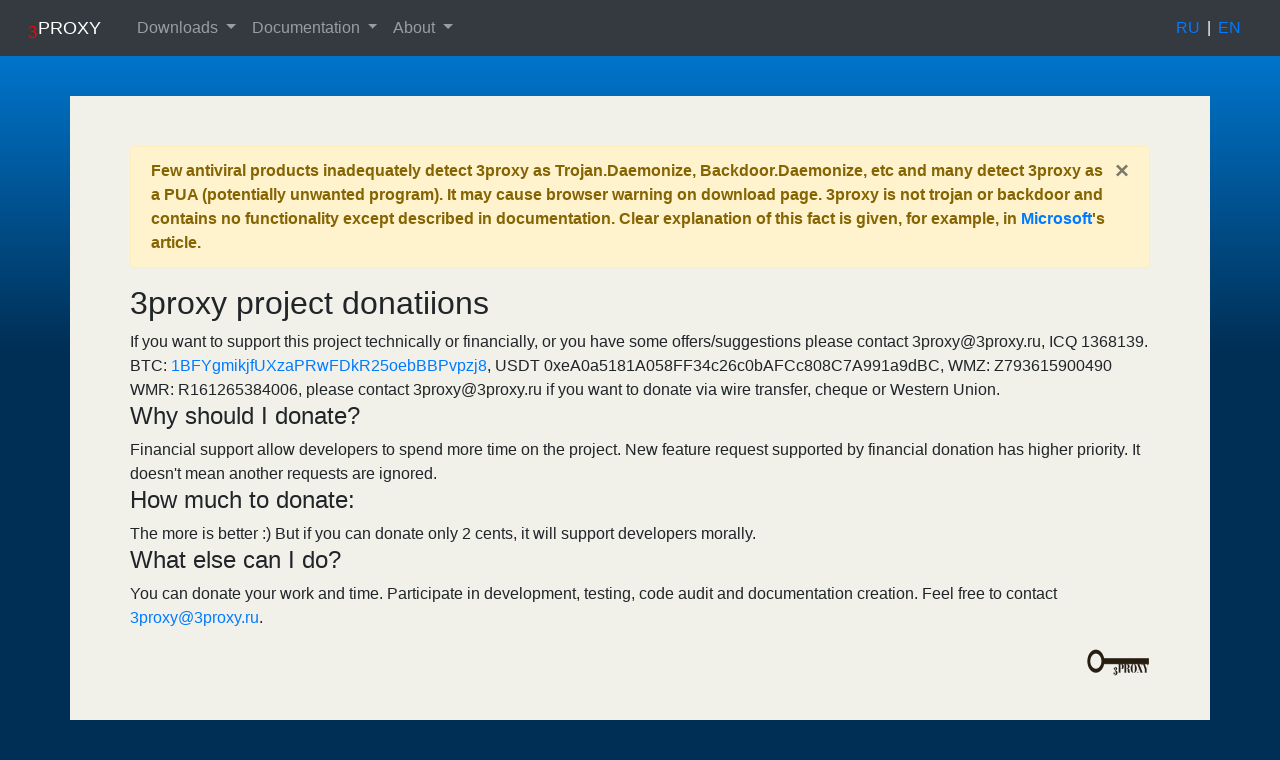

--- FILE ---
content_type: text/html; Charset=utf-8
request_url: https://3proxy.ru/donations/?l=EN
body_size: 3192
content:

<html lang="ru">
<head>
<!--
	OriginalURI=
-->
	<meta name="theme-color" content="#ffffff">
	<meta name=viewport content="width=device-width, initial-scale=1">
	<meta http-equiv="Content-Type" content="text/html; charset=utf-8">
	<link rel="shortcut icon" href="/favicon.ico" type="type=image/x-icon">
	<link rel="stylesheet" href="https://stackpath.bootstrapcdn.com/bootstrap/4.1.1/css/bootstrap.min.css" integrity="sha384-WskhaSGFgHYWDcbwN70/dfYBj47jz9qbsMId/iRN3ewGhXQFZCSftd1LZCfmhktB" crossorigin="anonymous">
	<script src="https://code.jquery.com/jquery-3.3.1.min.js" integrity="sha256-FgpCb/KJQlLNfOu91ta32o/NMZxltwRo8QtmkMRdAu8=" crossorigin="anonymous"></script>
	<script src="https://stackpath.bootstrapcdn.com/bootstrap/4.1.1/js/bootstrap.min.js" integrity="sha384-smHYKdLADwkXOn1EmN1qk/HfnUcbVRZyYmZ4qpPea6sjB/pTJ0euyQp0Mk8ck+5T" crossorigin="anonymous"></script>
	<link rel="stylesheet" href="/style/main.css">
        <title>
Donations: 3proxy tiny free proxy server plugins, extensions and unsupported	</title>

	<meta name="Description" content="3proxy freeware proxy server for Windows and Unix. HTTP, SOCKS, FTP, POP3">
	<meta name="keywords" content="3proxy, proxy, proxy server, free, freeware, socks, socks v5">

<meta NAME="Author" content="3APA3A">
</head>


<body>

<nav class="navbar sticky-top navbar-expand-lg navbar-dark bg-dark">
  <a class="navbar-brand" href="/"><span class="nav-logotext"><span class="nav-logotext1">3</span>&nbsp;&nbsp;PROXY</span></a>
  <button class="navbar-toggler" type="button" data-toggle="collapse" data-target="#navbarNavDropdown" aria-controls="navbarNavDropdown" aria-expanded="false" aria-label="Toggle navigation">
    <span class="navbar-toggler-icon"></span>
  </button>

  <div class="collapse navbar-collapse" id="navbarNavDropdown">
		<ul class="navbar-nav">

		  <li class="nav-item dropdown">
			<a class="nav-link dropdown-toggle" href="#" id="navbarDropdownMenuLink" data-toggle="dropdown" aria-haspopup="true" aria-expanded="false">
			  Downloads
			</a>
			<div class="dropdown-menu" aria-labelledby="navbarDropdownMenuLink">
			<a class="dropdown-item" href="/download/">Downloads</a>
			<a class="dropdown-item" href="/download/stable/">Stable version</a>
			<a class="dropdown-item" href="/download/devel/">Development version</a>
			<a class="dropdown-item" href="https://github.com/z3APA3A/3proxy">GIT</a>
			<a class="dropdown-item" href="https://hub.docker.com/repository/docker/3proxy/3proxy">Docker</a>
			</div>
			</li>
			<li class="nav-item dropdown">
			<a class="nav-link dropdown-toggle" href="#" id="navbarDropdownMenuLink" data-toggle="dropdown" aria-haspopup="true" aria-expanded="false">
			  Documentation
			</a>
			<div class="dropdown-menu" aria-labelledby="navbarDropdownMenuLink">
				<a class="dropdown-item" href="/documents/">Documentation</a>
				<a class="dropdown-item" href="/doc/">Manual</a>
				<a class="dropdown-item" href="/howtoe.asp">HowTo</a>
				<a class="dropdown-item" href="/plugins/">Plugins</a>
			</div>
		  </li>
			<li class="nav-item dropdown">
			<a class="nav-link dropdown-toggle" href="#" id="navbarDropdownMenuLink" data-toggle="dropdown" aria-haspopup="true" aria-expanded="false">
			  About
			</a>
			<div class="dropdown-menu" aria-labelledby="navbarDropdownMenuLink">
				<a class="dropdown-item" href="/">About</a>
				<a class="dropdown-item" href="https://github.com/z3APA3A/3proxy/issues">Questions and issues</a>
				<a class="dropdown-item" href="/donations/">Help the project</a>
			</div>
		  </li>


		</ul>
	</div>

	<div class="lang-toogle nav navbar navbar-right navbar-dark bg-dark">
		<a href="?l=RU" lang="ru">RU</a><span>|</span><a href="?l=EN" lang="en">EN</a>
	</div>
		
</nav>

<div class="container container-content">
  <div class="info-block">
	<div class="alert alert-warning">
		<a href="#" class="close close-info-block" data-dismiss="alert" aria-label="close">&times;</a>
		<strong>

 Few antiviral products inadequately detect 3proxy as Trojan.Daemonize,
 Backdoor.Daemonize, etc and many detect 3proxy as a PUA (potentially unwanted program). 
 It may cause browser warning on download page.
 3proxy is not trojan or backdoor and contains
 no functionality except described in documentation. Clear explanation of this
 fact is given, for example, in
 <A class="tiny" HREF="https://www.microsoft.com/en-us/wdsi/threats/malware-encyclopedia-description?Name=Program:Win32/TinyProxy" target="_blank">Microsoft</A>'s
 article.

		</strong>
	</div>
	
  </div>

 <script type="text/javascript">
$(document).ready(function() {
  
  // info-block
  
	if (localStorage.getItem('show-info-block') == null) {
		$('.info-block').show('slow');
	} else {
		$('.info-block').hide('slow');
	}
	
	$('.close-info-block').on('click', function(){
		localStorage.setItem('show-info-block', '0');
	})
  
  // code highlighting
	
  $('pre code').each(function(i, block) {
    hljs.highlightBlock(block);
  });
  
  
  
});
  </script>



<h2>3proxy project donatiions</h2>
If you want to support this project technically or financially, or you have
some offers/suggestions please contact
<a href="/cdn-cgi/l/email-protection" class="__cf_email__" data-cfemail="5c6f2c2e3324251c6f2c2e332425722e29">[email&#160;protected]</a>, ICQ 1368139.
BTC: <A href="bitcoin:1BFYgmikjfUXzaPRwFDkR25oebBBPvpzj8">1BFYgmikjfUXzaPRwFDkR25oebBBPvpzj8</A>, USDT 0xeA0a5181A058FF34c26c0bAFCc808C7A991a9dBC, 
WMZ: Z793615900490 WMR: R161265384006, please contact
<a href="/cdn-cgi/l/email-protection" class="__cf_email__" data-cfemail="625112100d1a1b225112100d1a1b4c1017">[email&#160;protected]</a> if you want to donate via wire transfer, cheque or Western Union.
<h4>Why should I donate?</h4>
Financial support allow developers to spend more time on the project.
New feature request supported by financial donation has higher priority.
It doesn't mean another requests are ignored.
<h4>How much to donate:</h4>
The more is better :) But if you can donate only 2 cents, it will support
developers morally.
<h4>What else can I do?</h4>
You can donate your work and time. Participate in development, testing, code audit and documentation creation. Feel free to contact <a href="/cdn-cgi/l/email-protection#d0e3a0a2bfa8a990e3a0a2bfa8a9fea2a5"><span class="__cf_email__" data-cfemail="ab98dbd9c4d3d2eb98dbd9c4d3d285d9de">[email&#160;protected]</span></a>.
 
<p><img src="/favicon-1.png" align="right">
</div>	

<br><br><br><br><br>

 <script data-cfasync="false" src="/cdn-cgi/scripts/5c5dd728/cloudflare-static/email-decode.min.js"></script><script type="text/javascript">
$(document).ready(function() {
	
  $('pre code').each(function(i, block) {
    hljs.highlightBlock(block);
  });
  
  var offset = $(':target').offset();
var scrollto = offset.top - 60; // minus fixed header height
$('html, body').animate({scrollTop:scrollto}, 0);
  
});
  </script>


    <footer class="footer bg-dark">
      <div class="container">
        <span class="text-muted">&copy; 2000-2026 3APA3A, Vladimir Dubrovin. Please contact <a class="tiny" href="/cdn-cgi/l/email-protection#9facefedf0e7e6dfacefedf0e7e6b1edea">3proxy development team</a> if you want to contribute code or maintain port. 
<br> design saw-friendship 2018</span>
      </div>
    </footer>
	
<script data-cfasync="false" src="/cdn-cgi/scripts/5c5dd728/cloudflare-static/email-decode.min.js"></script><script defer src="https://static.cloudflareinsights.com/beacon.min.js/vcd15cbe7772f49c399c6a5babf22c1241717689176015" integrity="sha512-ZpsOmlRQV6y907TI0dKBHq9Md29nnaEIPlkf84rnaERnq6zvWvPUqr2ft8M1aS28oN72PdrCzSjY4U6VaAw1EQ==" data-cf-beacon='{"version":"2024.11.0","token":"d5c12b1ed53a4a13bea41eedc9e57581","r":1,"server_timing":{"name":{"cfCacheStatus":true,"cfEdge":true,"cfExtPri":true,"cfL4":true,"cfOrigin":true,"cfSpeedBrain":true},"location_startswith":null}}' crossorigin="anonymous"></script>
</body>
</html>


--- FILE ---
content_type: text/css
request_url: https://3proxy.ru/style/main.css
body_size: 1019
content:
/* https://htmlforum.io/topic/56916-prikrepit-footer-v-bootstrap/ */

html {
  position: relative;
  min-height: 100%;
}

.footer {
  position: absolute;
  bottom: 0;
  padding-top:20px;
  width: 100%;
  height: 120px;
  color: #ccc;

}

/*MAIN*/

@media screen and (max-width:599px) {
    .container-content {
		margin-top:0px; margin-bottom:0px;
		padding:8px 8px 16px;
	}
	.container-content table td {padding:5px 5px 5px;}
}
@media screen and (min-width:600px) and (max-width:767px) {
    .container-content {
		margin-top:10px; margin-bottom:10px;
		padding:10px 10px 20px;
	}
	.container-content table td {padding:5px 5px 5px;}
}

@media screen and (min-width:768px) and (max-width:991px) {
    .container-content {
		margin-top:20px; margin-bottom:20px;
		padding:20px 20px 50px;
	}
	.container-content table td {padding:15px 15px 15px;}
}

@media screen and (min-width:992px) and (max-width:2199px) {
	.container-content {
		margin-top:40px; margin-bottom:40px;
		padding:50px 60px 100px;
	}
	.container-content table td {padding:25px 25px 25px;}
}

body {
	min-height:100%;
	background-repeat: no-repeat;
	background-attachment: fixed;
	background-size: 100% 350px;
    background-color: #002f55;
    background-image: linear-gradient(#0082e3, #002f55);
}

/*nav {font-family: "Helvetica Neue", Helvetica, default, sans-serif !important;}*/
.dropdown-menu {background-color:#f5f5ec;}
.container-content {background-color:#f1f1ea;  /*background: rgba(255, 255, 255, 0.75*/);}
.lang-toogle {color: white !important;}
.lang-toogle a {padding-left: 7px; padding-right: 7px;}
.info-block {display:none;}

.nav-logotext {
	padding-left:12px;
	padding-right:12px;
	color: white !important;
	font-size: 18px;
	font-family:"Helvetica Neue",Helvetica,-apple-system,BlinkMacSystemFont,"Segoe UI",Roboto,Arial,sans-serif,"Apple Color Emoji","Segoe UI Emoji","Segoe UI Symbol" !important;
	position: relative;
}

.nav-logotext1 {
	padding-right:1px;
	color: red !important;
	font-size: 17px;
	top: 13%;
	position: absolute;
}
